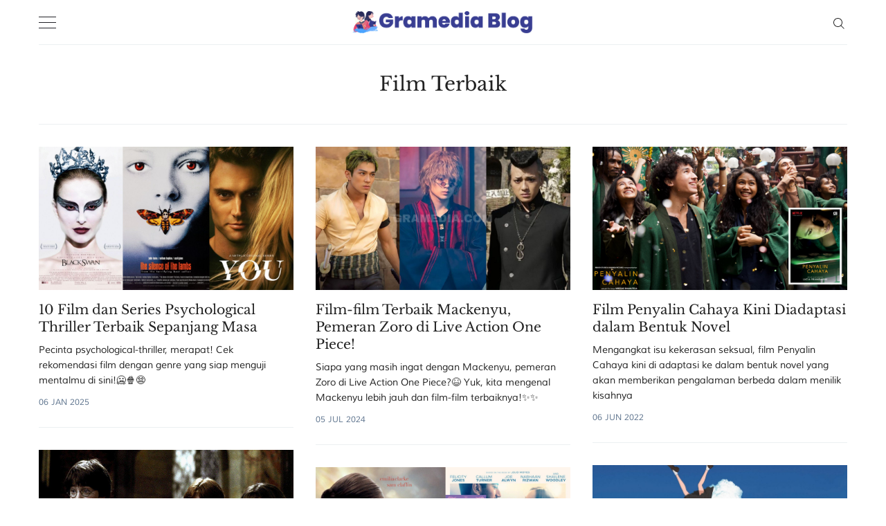

--- FILE ---
content_type: text/html; charset=utf-8
request_url: https://www.gramedia.com/blog/tag/film-terbaik/
body_size: 10042
content:
<!doctype html>
<html lang='en'>
<head>
  <meta charset='utf-8'>
  <meta http-equiv='X-UA-Compatible' content='IE=edge'>

  <title>Film Terbaik - Rekomendasi Buku Gramedia</title>
  <meta name='viewport' content='width=device-width, initial-scale=1.0'>

  <style>
html{-webkit-box-sizing:border-box;box-sizing:border-box}*,:after,:before{-webkit-box-sizing:inherit;box-sizing:inherit}/*! normalize.css v5.0.0 | MIT License | github.com/necolas/normalize.css */html{font-family:sans-serif;line-height:1.15;-ms-text-size-adjust:100%;-webkit-text-size-adjust:100%}body{margin:0}article,aside,footer,header,nav,section{display:block}h1{font-size:2em;margin:.67em 0}figcaption,figure,main{display:block}figure{margin:1em 40px}hr{-webkit-box-sizing:content-box;box-sizing:content-box;height:0;overflow:visible}pre{font-family:monospace,monospace;font-size:1em}a{background-color:transparent;-webkit-text-decoration-skip:objects}a:active,a:hover{outline-width:0}abbr[title]{border-bottom:none;text-decoration:underline;-webkit-text-decoration:underline dotted;text-decoration:underline dotted}b,strong{font-weight:inherit}b,strong{font-weight:bolder}code,kbd,samp{font-family:monospace,monospace;font-size:1em}dfn{font-style:italic}mark{background-color:#ff0;color:#000}small{font-size:80%}sub,sup{font-size:75%;line-height:0;position:relative;vertical-align:baseline}sub{bottom:-.25em}sup{top:-.5em}audio,video{display:inline-block}audio:not([controls]){display:none;height:0}img{border-style:none}svg:not(:root){overflow:hidden}button,input,optgroup,select,textarea{font-family:sans-serif;font-size:100%;line-height:1.15;margin:0}button,input{overflow:visible}button,select{text-transform:none}[type=reset],[type=submit],button,html [type=button]{-webkit-appearance:button}[type=button]::-moz-focus-inner,[type=reset]::-moz-focus-inner,[type=submit]::-moz-focus-inner,button::-moz-focus-inner{border-style:none;padding:0}[type=button]:-moz-focusring,[type=reset]:-moz-focusring,[type=submit]:-moz-focusring,button:-moz-focusring{outline:1px dotted ButtonText}fieldset{border:1px solid silver;margin:0 2px;padding:.35em .625em .75em}legend{-webkit-box-sizing:border-box;box-sizing:border-box;color:inherit;display:table;max-width:100%;padding:0;white-space:normal}progress{display:inline-block;vertical-align:baseline}textarea{overflow:auto}[type=checkbox],[type=radio]{-webkit-box-sizing:border-box;box-sizing:border-box;padding:0}[type=number]::-webkit-inner-spin-button,[type=number]::-webkit-outer-spin-button{height:auto}[type=search]{-webkit-appearance:textfield;outline-offset:-2px}[type=search]::-webkit-search-cancel-button,[type=search]::-webkit-search-decoration{-webkit-appearance:none}::-webkit-file-upload-button{-webkit-appearance:button;font:inherit}details,menu{display:block}summary{display:list-item}canvas{display:inline-block}template{display:none}[hidden]{display:none}blockquote,body,dd,dl,fieldset,figure,h1,h2,h3,h4,h5,h6,hr,legend,ol,p,pre,ul{margin:0;padding:0}li>ol,li>ul{margin-bottom:0}table{border-collapse:collapse;border-spacing:0}address,blockquote,dl,fieldset,figure,h1,h2,h3,h4,h5,h6,hr,ol,p,pre,table,ul{margin-bottom:16px}dd,ol,ul{margin-left:16px}@-webkit-keyframes spin{100%{-webkit-transform:rotate(360deg);transform:rotate(360deg)}}@keyframes spin{100%{-webkit-transform:rotate(360deg);transform:rotate(360deg)}}.icon{position:relative;display:inline-block;width:25px;height:25px;overflow:hidden;fill:currentColor}.icon__cnt{width:100%;height:100%;background:inherit;fill:inherit;pointer-events:none;-webkit-transform:translateX(0);transform:translateX(0);-ms-transform:translate(.5px,-.3px)}.icon--m{width:50px;height:50px}.icon--l{width:100px;height:100px}.icon--xl{width:150px;height:150px}.icon--xxl{width:200px;height:200px}.icon__spinner{position:absolute;top:0;left:0;width:100%;height:100%}.icon--ei-spinner .icon__spinner,.icon--ei-spinner-2 .icon__spinner{-webkit-animation:spin 1s steps(12) infinite;animation:spin 1s steps(12) infinite}.icon--ei-spinner-3 .icon__spinner{-webkit-animation:spin 1.5s linear infinite;animation:spin 1.5s linear infinite}.icon--ei-sc-facebook{fill:#3b5998}.icon--ei-sc-github{fill:#333}.icon--ei-sc-google-plus{fill:#dd4b39}.icon--ei-sc-instagram{fill:#3f729b}.icon--ei-sc-linkedin{fill:#0976b4}.icon--ei-sc-odnoklassniki{fill:#ed812b}.icon--ei-sc-skype{fill:#00aff0}.icon--ei-sc-soundcloud{fill:#f80}.icon--ei-sc-tumblr{fill:#35465c}.icon--ei-sc-twitter{fill:#55acee}.icon--ei-sc-vimeo{fill:#1ab7ea}.icon--ei-sc-vk{fill:#45668e}.icon--ei-sc-youtube{fill:#e52d27}.icon--ei-sc-pinterest{fill:#bd081c}.icon--ei-sc-telegram{fill:#08c}code[class*=language-],pre[class*=language-]{color:#000;background:0 0;text-shadow:0 1px #fff;font-family:Consolas,Monaco,"Andale Mono","Ubuntu Mono",monospace;text-align:left;white-space:pre;word-spacing:normal;word-break:normal;word-wrap:normal;line-height:1.5;-moz-tab-size:4;-o-tab-size:4;tab-size:4;-webkit-hyphens:none;-ms-hyphens:none;hyphens:none}code[class*=language-] ::-moz-selection,code[class*=language-]::-moz-selection,pre[class*=language-] ::-moz-selection,pre[class*=language-]::-moz-selection{text-shadow:none;background:#b3d4fc}code[class*=language-] ::selection,code[class*=language-]::selection,pre[class*=language-] ::selection,pre[class*=language-]::selection{text-shadow:none;background:#b3d4fc}@media print{code[class*=language-],pre[class*=language-]{text-shadow:none}}pre[class*=language-]{padding:1em;margin:.5em 0;overflow:auto}:not(pre)>code[class*=language-],pre[class*=language-]{background:#f5f2f0}:not(pre)>code[class*=language-]{padding:.1em;border-radius:.3em;white-space:normal}.token.cdata,.token.comment,.token.doctype,.token.prolog{color:#708090}.token.punctuation{color:#999}.namespace{opacity:.7}.token.boolean,.token.constant,.token.deleted,.token.number,.token.property,.token.symbol,.token.tag{color:#905}.token.attr-name,.token.builtin,.token.char,.token.inserted,.token.selector,.token.string{color:#690}.language-css .token.string,.style .token.string,.token.entity,.token.operator,.token.url{color:#a67f59;background:hsla(0,0%,100%,.5)}.token.atrule,.token.attr-value,.token.keyword{color:#07a}.token.function{color:#dd4a68}.token.important,.token.regex,.token.variable{color:#e90}.token.bold,.token.important{font-weight:700}.token.italic{font-style:italic}.token.entity{cursor:help}body{color:#222;font-size:16px;font-family:"Libre Baskerville",serif;font-weight:300;line-height:32px;-webkit-font-smoothing:antialiased;-moz-osx-font-smoothing:grayscale}::-moz-selection{color:#fff;background:#207cdf}::selection{color:#fff;background:#207cdf}@font-face{font-family:Muli;font-style:normal;font-weight:400;src:local("Muli"),url(https://fonts.gstatic.com/s/muli/v9/zscZFkjVRGyfQ_Pw-5exXPesZW2xOQ-xsNqO47m55DA.woff2) format("woff2");unicode-range:U+0000-00FF,U+0131,U+0152-0153,U+02C6,U+02DA,U+02DC,U+2000-206F,U+2074,U+20AC,U+2212,U+2215,U+E0FF,U+EFFD,U+F000}@font-face{font-family:"Libre Baskerville";font-style:normal;font-weight:400;src:local("Libre Baskerville"),local("LibreBaskerville-Regular"),url(https://fonts.gstatic.com/s/librebaskerville/v4/pR0sBQVcY0JZc_ciXjFsK56jerHLVJWaC-9Ja-RK4Ug.woff2) format("woff2");unicode-range:U+0100-024F,U+1E00-1EFF,U+20A0-20AB,U+20AD-20CF,U+2C60-2C7F,U+A720-A7FF}@font-face{font-family:"Libre Baskerville";font-style:normal;font-weight:400;src:local("Libre Baskerville"),local("LibreBaskerville-Regular"),url(https://fonts.gstatic.com/s/librebaskerville/v4/pR0sBQVcY0JZc_ciXjFsK8j0T1k_tV7QYhgnOhA2764.woff2) format("woff2");unicode-range:U+0000-00FF,U+0131,U+0152-0153,U+02C6,U+02DA,U+02DC,U+2000-206F,U+2074,U+20AC,U+2212,U+2215,U+E0FF,U+EFFD,U+F000}a{text-decoration:none;color:#222;-webkit-transition:.5s;transition:.5s}a:active,a:focus,a:hover{text-decoration:underline}img{display:block;max-width:100%;font-style:italic}hr{height:1px;margin:32px 0;border:0;background-color:#ecf0f1}h1,h2,h3,h4,h5,h6{font-weight:inherit;line-height:initial}h1{font-size:36px}h2{font-size:28px}h3{font-size:24px}h4{font-size:20px}h5{font-size:18px}h6{font-size:16px}b,strong{font-weight:700}blockquote{padding-left:16px;border-left:3px solid #222;font-style:italic}pre{padding:32px}code,pre{overflow:auto;white-space:pre-wrap;word-wrap:break-word;word-break:break-all;font-family:Courier,monospace;font-size:16px;background-color:#ecf0f1}p code{padding:3px 6px}pre[class*=language-]{padding:32px;margin:16px 0}code[class*=language-],pre[class*=language-]{white-space:pre-wrap;word-break:break-all;line-height:inherit}input[type=color],input[type=date],input[type=datetime-local],input[type=datetime],input[type=email],input[type=month],input[type=number],input[type=password],input[type=search],input[type=tel],input[type=text],input[type=time],input[type=url],input[type=week],select,textarea{width:100%;padding:16px;border:1px solid #ecf0f1;border-radius:0;outline:0;background-color:#fff;font-size:14px;font-family:Muli,sans-serif;-webkit-transition:.5s;transition:.5s}input[type=color]:focus,input[type=date]:focus,input[type=datetime-local]:focus,input[type=datetime]:focus,input[type=email]:focus,input[type=month]:focus,input[type=number]:focus,input[type=password]:focus,input[type=search]:focus,input[type=tel]:focus,input[type=text]:focus,input[type=time]:focus,input[type=url]:focus,input[type=week]:focus,select:focus,textarea:focus{border-color:#222}table{width:100%;max-width:100%}table td,table th{padding:16px;text-align:left;vertical-align:top;border-top:1px solid #ecf0f1;font-weight:400}table thead th{font-weight:700;text-transform:uppercase;font-size:14px;vertical-align:bottom;border-bottom:2px solid #ecf0f1}table tbody+tbody{border-top:2px solid #ecf0f1}.responsive-table{display:block;width:100%;overflow-x:auto}.o-grid{margin:0 auto;max-width:1200px;display:-webkit-box;display:-ms-flexbox;display:flex;-ms-flex-wrap:wrap;flex-wrap:wrap}.o-grid:after{content:"";display:table;clear:both}.o-grid .o-grid{margin-right:-16px;margin-left:-16px;padding:0}.o-grid--full{max-width:100vw}.o-grid__col{width:100%;padding-right:16px;padding-left:16px}.o-grid__col--1-4-s{width:25%}.o-grid__col--1-3-s{width:33.3333333333%}.o-grid__col--2-4-s{width:50%}.o-grid__col--3-4-s{width:75%}.o-grid__col--4-4-s{width:100%}@media (min-width:40em){.o-grid__col--1-4-m{width:25%}.o-grid__col--1-3-m{width:33.3333333333%}.o-grid__col--2-4-m{width:50%}.o-grid__col--3-4-m{width:75%}}@media (min-width:64em){.o-grid__col--1-4-l{width:25%}.o-grid__col--1-3-l{width:33.3333333333%}.o-grid__col--2-4-l{width:50%}.o-grid__col--3-4-l{width:75%}}.o-grid__col--full{width:100%}.o-grid__col--center{margin:0 auto}.o-grid__col--end{margin-left:auto}.o-wrapper{padding:32px 0}.c-off-canvas-container{display:-webkit-box;display:-ms-flexbox;display:flex;min-height:100vh;-webkit-box-orient:vertical;-webkit-box-direction:normal;-ms-flex-direction:column;flex-direction:column}.c-off-canvas-container .o-wrapper{-webkit-box-flex:1;-ms-flex:1 0 auto;flex:1 0 auto}.o-plain-list{margin:0;padding:0;list-style:none}.c-header__inner{padding:16px 0;border-bottom:1px solid #ecf0f1}.c-header__icon{vertical-align:middle}.c-logo__link{font-size:19px}.c-logo__link:active,.c-logo__link:focus,.c-logo__link:hover{color:#207cdf;text-decoration:none}.c-logo__img{margin:0 auto;max-height:32px}.c-nav__item{font-size:14px;font-family:Muli,sans-serif}.c-nav__item:not(:last-child){margin-bottom:4px}.c-nav__link{display:block}.c-nav__link--current{color:#207cdf}.home-template .c-nav__link--current:not(:hover){color:#222}.c-nav__link:active,.c-nav__link:focus,.c-nav__link:hover{color:#207cdf;text-decoration:none}.c-blog-desc{padding-top:16px;margin-top:16px;border-top:1px solid #ecf0f1;color:#5d738d;font-size:14px;font-family:Muli,sans-serif;line-height:22px;word-wrap:break-word}.c-search{position:fixed;top:0;right:0;bottom:0;left:0;padding-top:80px;background:#fff;z-index:-1;opacity:0;-webkit-transform:scale(.96);transform:scale(.96);-webkit-transition:opacity 250ms cubic-bezier(.8,0,.55,.94),z-index 250ms step-end,-webkit-transform 250ms cubic-bezier(.694,0,.335,1);transition:opacity 250ms cubic-bezier(.8,0,.55,.94),z-index 250ms step-end,-webkit-transform 250ms cubic-bezier(.694,0,.335,1);transition:transform 250ms cubic-bezier(.694,0,.335,1),opacity 250ms cubic-bezier(.8,0,.55,.94),z-index 250ms step-end;transition:transform 250ms cubic-bezier(.694,0,.335,1),opacity 250ms cubic-bezier(.8,0,.55,.94),z-index 250ms step-end,-webkit-transform 250ms cubic-bezier(.694,0,.335,1)}@media (min-width:40em){.c-search{padding-top:64px}}.c-search.is-active{z-index:10;opacity:1;-webkit-transform:scale(1);transform:scale(1);-webkit-transition:opacity 250ms cubic-bezier(.8,0,.55,.94),z-index 250ms step-start,-webkit-transform 250ms cubic-bezier(.8,0,.55,.94);transition:opacity 250ms cubic-bezier(.8,0,.55,.94),z-index 250ms step-start,-webkit-transform 250ms cubic-bezier(.8,0,.55,.94);transition:transform 250ms cubic-bezier(.8,0,.55,.94),opacity 250ms cubic-bezier(.8,0,.55,.94),z-index 250ms step-start;transition:transform 250ms cubic-bezier(.8,0,.55,.94),opacity 250ms cubic-bezier(.8,0,.55,.94),z-index 250ms step-start,-webkit-transform 250ms cubic-bezier(.8,0,.55,.94)}.c-search__form{display:-webkit-box;display:-ms-flexbox;display:flex;-webkit-box-pack:center;-ms-flex-pack:center;justify-content:center;-webkit-box-align:center;-ms-flex-align:center;align-items:center;position:relative;margin-left:16px;padding-right:16px}.c-search__icon{position:absolute;left:16px;fill:#5d738d;width:32px;height:32px}.c-search__input[type=search]{width:100%;outline:0;margin-bottom:0;padding-left:56px;font-weight:300;font-size:19px;border:0;border-radius:4px;background-color:#ecf0f1}.c-search__input[type=search]::-webkit-input-placeholder{opacity:1;color:#5d738d}.c-search__input[type=search]:-ms-input-placeholder{opacity:1;color:#5d738d}.c-search__input[type=search]::-ms-input-placeholder{opacity:1;color:#5d738d}.c-search__input[type=search]::placeholder{opacity:1;color:#5d738d}@media (min-width:40em){.c-search__input[type=search]{font-size:24px}}.c-search__close{display:-webkit-box;display:-ms-flexbox;display:flex;-webkit-box-pack:center;-ms-flex-pack:center;justify-content:center;-webkit-box-align:center;-ms-flex-align:center;align-items:center;position:absolute;top:16px;right:32px;width:48px;height:48px;cursor:pointer;border-radius:100%;background-color:#ecf0f1}@media (min-width:40em){.c-search__close{top:32px}}.c-search__close .icon{fill:#5d738d;-webkit-transition:.5s;transition:.5s}.c-search__close:hover .icon{fill:#222;-webkit-transform:rotate(90deg);transform:rotate(90deg)}.c-search-results{display:none;height:calc(100vh - 168px);overflow:auto;white-space:normal;margin-top:16px;margin-left:16px;padding-right:16px;counter-reset:search}@media (min-width:40em){.c-search-results{height:calc(100vh - 160px)}}.c-search-result{display:-webkit-box;display:-ms-flexbox;display:flex;-webkit-box-align:center;-ms-flex-align:center;align-items:center;line-height:1;padding:16px 16px 16px 32px;background-color:#ecf0f1;border-radius:4px}.c-search-result:not(:last-child){margin-bottom:16px}.c-search-result:active,.c-search-result:focus,.c-search-result:hover{color:#207cdf;text-decoration:none}.c-search-result:before{counter-increment:search;content:counter(search) ". ";position:relative;left:-16px;font-size:19px;font-style:italic;font-family:"Libre Baskerville",serif;color:#207cdf}.c-search-result__media{margin-left:16px;background-color:#ecf0f1}.c-search-result__content{-webkit-box-flex:1;-ms-flex:1;flex:1}.c-search-result__image{display:block;width:64px;height:48px;background-repeat:no-repeat;background-position:center;background-size:cover;background-color:#fff}.c-search-result__title{margin-bottom:8px;font-size:14px}.c-search-result__date{line-height:1;font-size:12px;color:#5d738d;text-transform:uppercase;font-family:Muli,sans-serif;letter-spacing:1px}.c-off-canvas-toggle{position:relative;z-index:10;height:19px;width:25px;cursor:pointer;display:inline-block;vertical-align:middle}.c-off-canvas-toggle__icon{position:absolute;left:0;height:1px;width:25px;background:#222228;cursor:pointer}.c-off-canvas-toggle__icon:after,.c-off-canvas-toggle__icon:before{content:"";display:block;height:100%;background-color:inherit;-webkit-transition:.5s;transition:.5s}.c-off-canvas-toggle__icon:before{-webkit-transform:translateY(16px);transform:translateY(16px)}.c-off-canvas-toggle__icon:after{-webkit-transform:translateY(7px);transform:translateY(7px)}.c-off-canvas-toggle--close .c-off-canvas-toggle__icon{height:2px;background-color:transparent}.c-off-canvas-toggle--close .c-off-canvas-toggle__icon:after,.c-off-canvas-toggle--close .c-off-canvas-toggle__icon:before{position:relative;visibility:visible;background:#222228}.c-off-canvas-toggle--close .c-off-canvas-toggle__icon:before{top:11px;-webkit-transform:rotate(-45deg);transform:rotate(-45deg)}.c-off-canvas-toggle--close .c-off-canvas-toggle__icon:after{top:9px;-webkit-transform:rotate(45deg);transform:rotate(45deg)}.c-off-canvas-toggle--close{margin-bottom:16px}body,html{overflow-x:hidden}.c-off-canvas-content{position:fixed;top:0;left:0;z-index:10;width:300px;height:100%;padding:24px 32px;-webkit-transform:translate3d(-300px,0,0);transform:translate3d(-300px,0,0)}@media screen and (-ms-high-contrast:active),(-ms-high-contrast:none){.c-off-canvas-content{background-color:#fff}.c-off-canvas-content.is-active{left:300px}}.c-off-canvas-container{-webkit-perspective:1000;-webkit-transition:-webkit-transform .5s cubic-bezier(.16,.68,.43,.99);transition:-webkit-transform .5s cubic-bezier(.16,.68,.43,.99);transition:transform .5s cubic-bezier(.16,.68,.43,.99);transition:transform .5s cubic-bezier(.16,.68,.43,.99),-webkit-transform .5s cubic-bezier(.16,.68,.43,.99)}.c-off-canvas-container.is-active{-webkit-transform:translate3d(300px,0,0);transform:translate3d(300px,0,0)}.c-off-canvas-container.is-active:after{position:fixed;top:0;right:0;bottom:0;left:0;content:"";background-color:rgba(0,0,0,.5)}.c-off-canvas-container.is-active .c-off-canvas-container__close{position:fixed;top:0;left:0;right:0;bottom:0;z-index:200}.c-tag{text-align:center;padding-bottom:32px;margin-bottom:32px;border-bottom:1px solid #ecf0f1}.c-tag__name{margin-bottom:0;font-size:28px;line-height:50px}.c-tag__description{margin-top:8px;margin-bottom:0;font-size:16px;font-family:Muli,sans-serif;line-height:25px}.c-tags a{display:inline-block;padding:4px 16px;margin:0 8px 4px 0;font-size:12px;font-family:Muli,sans-serif;line-height:22px;background-color:#fafafa}.c-tags a:active,.c-tags a:focus,.c-tags a:hover{text-decoration:none;background-color:#ecf0f1}@media (max-width:39.99em){.c-tags{margin-bottom:22px}}.c-tag-card{position:relative;margin-bottom:32px;background-color:#ecf0f1}.c-tag-card__image{display:block;background-position:50%;background-repeat:no-repeat;background-size:cover;text-decoration:none;-webkit-transition:opacity .5s ease-in-out;transition:opacity .5s ease-in-out}.c-tag-card__image.js-fadein{opacity:0}.c-tag-card__image.is-inview{opacity:1}.c-tag-card__image:before{position:absolute;top:0;height:100%;width:100%;content:"";-webkit-transition:.5s;transition:.5s;background:-webkit-gradient(linear,left bottom,left top,color-stop(0,rgba(34,34,40,.4)),color-stop(32%,transparent));background:linear-gradient(0deg,rgba(34,34,40,.4) 0,transparent 32%)}.c-tag-card__image:after{display:block;content:"";width:100%;padding-bottom:75%}.c-tag-card__title{position:absolute;bottom:0;left:0;right:0;margin-bottom:0;padding:16px;font-size:19px;font-family:Muli,sans-serif;color:#fff}.c-tag-card:hover .c-tag-card__image:before{background-color:rgba(34,34,40,.1)}.c-btn{display:inline-block;padding:8px 32px;cursor:pointer;-webkit-transition:.5s;transition:.5s;text-align:center;vertical-align:middle;white-space:nowrap;line-height:inherit;border:0;border-radius:0;color:#fff;background-color:#207cdf;font-size:16px;font-family:Muli,sans-serif}.c-btn:active,.c-btn:focus,.c-btn:hover{text-decoration:none;background-color:#238cf6}.c-btn--full{width:100%}.c-btn--small{padding:4px 16px}.c-subscribe{display:-webkit-box;display:-ms-flexbox;display:flex;-ms-flex-wrap:wrap;flex-wrap:wrap}.c-subscribe .form-group{-webkit-box-flex:8;-ms-flex:8;flex:8}.c-subscribe__btn{position:relative;left:-1px;-webkit-box-flex:2;-ms-flex:2;flex:2}.c-post-card{overflow:hidden;-webkit-transform:translateX(0);transform:translateX(0);margin-bottom:32px;background-color:#ecf0f1;border-bottom:1px solid #ecf0f1}.c-post-card__image-link{display:block;position:relative}.c-post-card__image-link:after{position:absolute;top:0;height:100%;width:100%;content:"";background-color:#222228;-webkit-transition:.5s;transition:.5s;opacity:0}@media (min-width:40em){.c-post-card__image{opacity:0;-webkit-transition:opacity .5s ease-in-out;transition:opacity .5s ease-in-out}.c-post-card__image.is-inview{opacity:1}}@media screen and (min-width:40em) and (-webkit-min-device-pixel-ratio:0){.c-post-card__image{opacity:1}}.c-post-card__info{display:block;padding:16px 0;text-decoration:none;background-color:#fff}.c-post-card__info--no-image{padding-top:0}.c-post-card__info:hover{text-decoration:none;color:#222}.c-post-card__title{margin-bottom:10px;font-size:19px;font-weight:400;line-height:25px;font-family:"Libre Baskerville",serif;-webkit-transition:.5s;transition:.5s}.c-post-card__date{display:block;margin-bottom:8px;font-size:12px;font-family:Muli,sans-serif;line-height:22px;text-transform:uppercase;color:#5d738d}.c-post-card:hover .c-post-card__image-link:after{opacity:.1}.c-post-card:hover .c-post-card__title{color:#207cdf}.c-post-card__excerpt{margin-bottom:10px;word-break:break-word;word-wrap:break-word;font-family:Muli,sans-serif}.c-post-card__featured-icon{position:absolute;bottom:8px;left:8px;fill:#fff}.c-pagination{text-transform:uppercase}.c-pagination:active,.c-pagination:focus,.c-pagination:hover{color:#207cdf;text-decoration:none}.c-pagination__text{position:relative;font-size:14px;font-family:Muli,sans-serif;letter-spacing:2px}.c-pagination__text--prev{left:-16px}.c-pagination__text--next{right:-16px}.c-pagination__icon{vertical-align:text-top}.c-pagination__icon--prev{left:-8px}.c-pagination__icon--next{right:-8px}.c-post{margin:0 auto;max-width:700px}.c-post__title{font-size:24px}@media (min-width:40em){.c-post__title{font-size:28px;line-height:50px}}.c-post__date{position:relative;padding-top:16px;display:block;text-align:center;margin-bottom:16px;font-size:14px;font-family:Muli,sans-serif;line-height:22px;text-transform:uppercase;color:#5d738d}.c-post__date:after{position:absolute;content:"";top:0;left:50%;height:1px;width:64px;background:#ecf0f1;-webkit-transform:translateX(-50%);transform:translateX(-50%)}.c-post__image{margin:0 auto 16px}.c-share{display:-webkit-box;display:-ms-flexbox;display:flex;border-radius:3px;border:1px solid #ecf0f1;line-height:22px}.c-share__item{-webkit-box-flex:1;-ms-flex:1;flex:1;text-align:center;border-right:1px solid #ecf0f1}.c-share__item:last-child{border-right:0}.c-share__link{display:block;padding:4px}.c-share__link:hover{background-color:#fafafa}.c-share__link:hover .c-share__icon--twitter{fill:#55acee}.c-share__link:hover .c-share__icon--facebook{fill:#3b5998}.c-share__link:hover .c-share__icon--pinterest{fill:#bd081c}.c-share__icon{fill:#5d738d;vertical-align:middle;-webkit-transition:.5s;transition:.5s}.c-content{display:-webkit-box;display:-ms-flexbox;display:flex;-webkit-box-align:center;-ms-flex-align:center;align-items:center;-webkit-box-orient:vertical;-webkit-box-direction:normal;-ms-flex-direction:column;flex-direction:column}.c-content a:not(.c-btn){text-decoration:underline;-webkit-text-decoration-skip:ink;text-decoration-skip:ink}.c-content a:not(.c-btn):active,.c-content a:not(.c-btn):focus,.c-content a:not(.c-btn):hover{color:#207cdf}.c-content h1,.c-content h2,.c-content h3,.c-content h4,.c-content h5,.c-content h6{font-weight:700;font-family:Muli,sans-serif}.c-content .cp_embed_wrapper,.c-content .footnotes,.c-content address,.c-content blockquote,.c-content dl,.c-content fieldset,.c-content form,.c-content h1,.c-content h2,.c-content h3,.c-content h4,.c-content h5,.c-content h6,.c-content hr,.c-content ol,.c-content p,.c-content pre,.c-content table,.c-content ul{min-width:100%}.kg-embed-card{display:-webkit-box;display:-ms-flexbox;display:flex;-webkit-box-align:center;-ms-flex-align:center;align-items:center;-webkit-box-orient:vertical;-webkit-box-direction:normal;-ms-flex-direction:column;flex-direction:column;min-width:100%}.kg-embed-card figcaption,.kg-gallery-card figcaption,.kg-image-card figcaption{width:100%;text-align:center;color:#5d738d;font-size:14px;font-family:Muli,sans-serif;line-height:22px;font-weight:400;margin-top:10px;padding-left:10px;padding-right:10px}.kg-width-full .kg-image{max-width:100vw}@media (min-width:40em){.kg-width-wide .kg-image{max-width:75vw}}@media (min-width:64em){.kg-width-wide .kg-image{max-width:65vw}}.kg-gallery-container{width:100vw;display:-webkit-box;display:-ms-flexbox;display:flex;-webkit-box-orient:vertical;-webkit-box-direction:normal;-ms-flex-direction:column;flex-direction:column}@media (min-width:40em){.kg-gallery-container{max-width:75vw}}@media (min-width:64em){.kg-gallery-container{max-width:65vw}}.kg-gallery-row{display:-webkit-box;display:-ms-flexbox;display:flex;-webkit-box-orient:horizontal;-webkit-box-direction:normal;-ms-flex-direction:row;flex-direction:row;-webkit-box-pack:center;-ms-flex-pack:center;justify-content:center}.kg-gallery-image img{display:block;margin:0;width:100%;height:100%}.kg-gallery-row:not(:first-of-type){margin:16px 0 0 0}.kg-gallery-image:not(:first-of-type){margin:0 0 0 16px}.c-author{padding-bottom:32px;margin-bottom:32px;border-bottom:1px solid #ecf0f1}@media (min-width:64em){.c-author{display:-webkit-box;display:-ms-flexbox;display:flex;-webkit-box-align:center;-ms-flex-align:center;align-items:center}}.c-author__img{float:left;border-radius:100%;margin-right:16px;height:64px;width:64px}@media (min-width:64em){.c-author__img{margin-right:32px;height:128px;width:128px}}@media (min-width:40em){.c-author__body{overflow:hidden}}.c-author__name{margin-bottom:8px;font-family:Muli,sans-serif}.c-author__bio{margin-bottom:8px;font-size:16px;font-family:Muli,sans-serif;line-height:25px}.c-author-links{font-family:Muli,sans-serif}.c-author-links__item{display:inline-block;font-size:16px;line-height:25px}.c-author-links__icon{vertical-align:middle;fill:#222;-webkit-transition:.5s;transition:.5s}.c-author-links__icon:active,.c-author-links__icon:focus,.c-author-links__icon:hover{fill:#207cdf}.fluid-width-video-wrapper,.twitter-tweet{margin-bottom:16px!important}.c-social-nav{line-height:1;margin-bottom:20px}.c-social-nav__item{display:inline-block}.c-social-nav__icon{fill:#222;vertical-align:middle}.c-social-nav__icon:active,.c-social-nav__icon:focus,.c-social-nav__icon:hover{fill:#207cdf}.c-footer{padding:32px 0;background-color:#fafafa}.c-footer__copy{line-height:1}.u-hidden{display:none}.u-hidden-visually{border:0;clip:rect(0 0 0 0);height:1px;margin:-1px;overflow:hidden;padding:0;position:absolute;width:1px}.u-font-serif{font-family:"Libre Baskerville",serif}.u-font-sans-serif{font-family:Muli,sans-serif}.u-font-medium{font-size:16px;line-height:25px}.u-font-small{font-size:14px;line-height:22px}.u-font-tiny{font-size:12px;line-height:19px}.u-text-left{text-align:left}.u-text-right{text-align:right}.u-text-center{text-align:center}.u-text-justify{text-align:justify}.u-inline{display:inline}.u-block{display:block}.u-inline-block{display:inline-block}.u-left{float:left}.u-right{float:right}.u-clearfix:after{content:"";display:table;clear:both}
</style>
  <link rel="shortcut icon" href="/blog/favicon.png" type="image/png" />
    <link rel="canonical" href="https://www.gramedia.com/blog/tag/film-terbaik/" />
    <meta name="referrer" content="no-referrer-when-downgrade" />
    
    <meta property="og:site_name" content="Rekomendasi Buku Gramedia " />
    <meta property="og:type" content="website" />
    <meta property="og:title" content="Film Terbaik - Rekomendasi Buku Gramedia" />
    <meta property="og:url" content="https://www.gramedia.com/blog/tag/film-terbaik/" />
    <meta property="article:publisher" content="https://www.facebook.com/gramediacom" />
    <meta name="twitter:card" content="summary" />
    <meta name="twitter:title" content="Film Terbaik - Rekomendasi Buku Gramedia" />
    <meta name="twitter:url" content="https://www.gramedia.com/blog/tag/film-terbaik/" />
    <meta name="twitter:site" content="@gramediadotcom" />
    
    <script type="application/ld+json">
{
    "@context": "https://schema.org",
    "@type": "Series",
    "publisher": {
        "@type": "Organization",
        "name": "Rekomendasi Buku Gramedia ",
        "logo": "https://www.gramedia.com/blog/content/images/2019/08/FULLSIZE-15.png"
    },
    "url": "https://www.gramedia.com/blog/tag/film-terbaik/",
    "name": "Film Terbaik",
    "mainEntityOfPage": {
        "@type": "WebPage",
        "@id": "https://www.gramedia.com/blog/"
    }
}
    </script>

    <script src="/blog/public/ghost-sdk.min.js?v=4c4d8d5f6d"></script>
<script>
ghost.init({
	clientId: "ghost-frontend",
	clientSecret: "f55920a3d891"
});
</script>
    <meta name="generator" content="Ghost 2.30" />
    <link rel="alternate" type="application/rss+xml" title="Rekomendasi Buku Gramedia " href="https://www.gramedia.com/blog/rss/" />
    <meta name="google-site-verification" content="8Y0dzLQFnOfmybpVsSEqYJhvEwuovQ2Em1eSfjjCAX8" />
<!-- Google Tag Manager -->
<script>(function(w,d,s,l,i){w[l]=w[l]||[];w[l].push({'gtm.start':
new Date().getTime(),event:'gtm.js'});var f=d.getElementsByTagName(s)[0],
j=d.createElement(s),dl=l!='dataLayer'?'&l='+l:'';j.async=true;j.src=
'https://www.googletagmanager.com/gtm.js?id='+i+dl;f.parentNode.insertBefore(j,f);
})(window,document,'script','dataLayer','GTM-NHHCCCB');</script>
<!-- End Google Tag Manager -->
<!-- Global site tag (gtag.js) - Google Analytics -->
</head>
<body class='tag-template tag-film-terbaik'>

  <div class='js-off-canvas-container c-off-canvas-container'>

    <span class='js-off-canvas-container__close c-off-canvas-container__close'></span>

    <header class='c-header'>

  <div class='o-grid'>
    <div class='o-grid__col o-grid__col--full'>
      <div class='c-header__inner'>

        <div class='o-grid'>
          <div class='o-grid__col o-grid__col--1-4-s'>
            <label class='js-off-canvas-toggle c-off-canvas-toggle'>
              <span class='c-off-canvas-toggle__icon'></span>
            </label>
          </div>

          <div class='o-grid__col o-grid__col--2-4-s'>
            <div class='c-logo u-text-center'>
                <a href='https://www.gramedia.com/blog'>
                  <img class='c-logo__img' src='/blog/content/images/2019/08/FULLSIZE-15.png' alt='Rekomendasi Buku Gramedia '>
                </a>
            </div>
          </div>

          <div class='o-grid__col o-grid__col--1-4-s'>
            <div class='u-text-right'>
              <a class='toggle-search-button js-search-toggle' href='#' aria-label='Search'>
                <span class='c-header__icon' data-icon='ei-search' data-size='s'></span>
              </a>
            </div>
            <div class='c-off-canvas-content js-off-canvas-content'>
              <label class='js-off-canvas-toggle c-off-canvas-toggle c-off-canvas-toggle--close'>
                <span class='c-off-canvas-toggle__icon'></span>
              </label>

              <ul class='c-nav o-plain-list '>
                  <li class='c-nav__item' role='presentation'>
    <a href='https://www.gramedia.com/blog/' class='c-nav__link '>Home</a>
  </li>
  <li class='c-nav__item' role='presentation'>
    <a href='https://www.gramedia.com/blog/tag/rekomendasi-buku/' class='c-nav__link '>Rekomendasi</a>
  </li>
  <li class='c-nav__item' role='presentation'>
    <a href='https://www.gramedia.com/blog/tag/review-buku/' class='c-nav__link '>Review</a>
  </li>
  <li class='c-nav__item' role='presentation'>
    <a href='https://www.gramedia.com/blog/tag/promo/' class='c-nav__link '>Promo</a>
  </li>
  <li class='c-nav__item' role='presentation'>
    <a href='https://www.gramedia.com/best-seller/' class='c-nav__link '>Best Seller</a>
  </li>
  <li class='c-nav__item' role='presentation'>
    <a href='https://www.gramedia.com/literasi' class='c-nav__link '>Literasi</a>
  </li>
  <li class='c-nav__item' role='presentation'>
    <a href='https://www.gramedia.com/blog/tag/info-gramedia/' class='c-nav__link '>Info Gramedia</a>
  </li>
  <li class='c-nav__item' role='presentation'>
    <a href='https://www.gramedia.com/blog/tag/back-to-school-gramedia/' class='c-nav__link '>Back to School Gramedia</a>
  </li>
  <li class='c-nav__item' role='presentation'>
    <a href='https://www.instagram.com/gramediapromo/reel/C8Q5qRPiiwg/' class='c-nav__link '>Gramedia School Holiday</a>
  </li>
  <li class='c-nav__item' role='presentation'>
    <a href='https://www.gramedia.com/blog/tag/semesta-buku-gramedia/' class='c-nav__link '>Semesta Buku</a>
  </li>
  <li class='c-nav__item' role='presentation'>
    <a href='https://www.gramedia.com/blog/tag/gempar-12-12/' class='c-nav__link '>Gempar 12.12</a>
  </li>
  <li class='c-nav__item' role='presentation'>
    <a href='https://www.gramedia.com/blog/tag/mei-2025/' class='c-nav__link '>Mei 2025</a>
  </li>

              </ul>

                <p class='c-blog-desc'>Pikiran, cerita, dan gagasan tentang buku dengan cara yang berbeda.</p>
            </div>
          </div>
        </div>

      </div>
    </div>
  </div>

</header>

<div class='c-search js-search'>

  <div class='o-grid'>
    <div class='o-grid__col o-grid__col--4-4-s o-grid__col--3-4-m o-grid__col--2-4-l o-grid__col--center'>
      <form class='c-search__form'>
        <span class='c-search__icon' data-icon='ei-search' data-size='m'></span>
        <input type='search' aria-label='Search Rekomendasi Buku Gramedia ' class='c-search__input js-search-input' placeholder='Type to Search'>
      </form>
    </div>
  </div>

  <div class='o-grid'>
    <div class='o-grid__col o-grid__col--4-4-s o-grid__col--3-4-m o-grid__col--2-4-l o-grid__col--center'>
      <div class='c-search-results js-search-results'></div>
    </div>
  </div>

  <div class='c-search__close js-search-close'>
    <div data-icon='ei-close' data-size='s'></div>
  </div>
</div>
    
<div class='o-wrapper'>

  <div class='o-grid'>
    <div class='o-grid__col o-grid__col--full'>
        <div class='c-tag'>
    <div class='o-grid'>
      <div class='o-grid__col o-grid__col--2-4-m o-grid__col--center'>
        <h4 class='c-tag__name'>Film Terbaik</h4>
      </div>
    </div>
  </div>
    </div>
  </div>

  <div class='o-grid js-grid'>
    
  <div class='js-grid__col o-grid__col o-grid__col--2-4-m o-grid__col--1-3-l '>
  <div class='c-post-card'>

      <a href='/blog/film-psychological-thriller-terbaik/' class='c-post-card__image-link'>
        <img src='https://www.gramedia.com/blog/content/images/2025/01/Header-Artikel-Film-dan-Series-Psychological-Thriller.JPEG' class='js-fadein c-post-card__image' alt='10 Film dan Series Psychological Thriller Terbaik Sepanjang Masa'>
      </a>

    <a href='/blog/film-psychological-thriller-terbaik/' class='c-post-card__info '>
      <h2 class='c-post-card__title'>10 Film dan Series Psychological Thriller Terbaik Sepanjang Masa</h2>

      <p class='c-post-card__excerpt u-font-small'>
        Pecinta psychological-thriller, merapat! Cek rekomendasi film dengan genre yang siap menguji mentalmu di sini!🥶🍿😨
      </p>

      <time class='c-post-card__date' datetime='2025-01-06'>06 Jan 2025</time>
    </a>

  </div>
</div>

  <div class='js-grid__col o-grid__col o-grid__col--2-4-m o-grid__col--1-3-l '>
  <div class='c-post-card'>

      <a href='/blog/film-film-terbaik-mackenyu-pemeran-zoro-di-live-action-one-piece/' class='c-post-card__image-link'>
        <img src='https://www.gramedia.com/blog/content/images/2024/07/Mackenyu-min.JPEG' class='js-fadein c-post-card__image' alt='Film-film Terbaik Mackenyu, Pemeran Zoro di Live Action One Piece!'>
      </a>

    <a href='/blog/film-film-terbaik-mackenyu-pemeran-zoro-di-live-action-one-piece/' class='c-post-card__info '>
      <h2 class='c-post-card__title'>Film-film Terbaik Mackenyu, Pemeran Zoro di Live Action One Piece!</h2>

      <p class='c-post-card__excerpt u-font-small'>
        Siapa yang masih ingat dengan Mackenyu, pemeran Zoro di Live Action One Piece?😆 Yuk, kita mengenal Mackenyu lebih jauh dan film-film terbaiknya!✨✨
      </p>

      <time class='c-post-card__date' datetime='2024-07-05'>05 Jul 2024</time>
    </a>

  </div>
</div>

  <div class='js-grid__col o-grid__col o-grid__col--2-4-m o-grid__col--1-3-l '>
  <div class='c-post-card'>

      <a href='/blog/film-penyalin-cahaya-kini-diadaptasi-dalam-bentuk-novel/' class='c-post-card__image-link'>
        <img src='https://www.gramedia.com/blog/content/images/2022/06/Penyalin_Cahaya_cov.jpg' class='js-fadein c-post-card__image' alt='Film Penyalin Cahaya Kini Diadaptasi dalam Bentuk Novel'>
      </a>

    <a href='/blog/film-penyalin-cahaya-kini-diadaptasi-dalam-bentuk-novel/' class='c-post-card__info '>
      <h2 class='c-post-card__title'>Film Penyalin Cahaya Kini Diadaptasi dalam Bentuk Novel</h2>

      <p class='c-post-card__excerpt u-font-small'>
        Mengangkat isu kekerasan seksual, film Penyalin Cahaya kini di adaptasi ke dalam bentuk novel yang akan memberikan pengalaman berbeda dalam menilik kisahnya
      </p>

      <time class='c-post-card__date' datetime='2022-06-06'>06 Jun 2022</time>
    </a>

  </div>
</div>

  <div class='js-grid__col o-grid__col o-grid__col--2-4-m o-grid__col--1-3-l '>
  <div class='c-post-card'>

      <a href='/blog/genap-20-tahun-harry-potter-para-pemain-akan-reuni-di-acara-return-to-hogwarts/' class='c-post-card__image-link'>
        <img src='https://www.gramedia.com/blog/content/images/2021/11/Harry-Potter-and-the-Philosophers-Stone-Chris-Columbus-on.jpg' class='js-fadein c-post-card__image' alt='Genap 20 Tahun Harry Potter, Para Pemain akan Reuni di Acara Return to Hogwarts'>
      </a>

    <a href='/blog/genap-20-tahun-harry-potter-para-pemain-akan-reuni-di-acara-return-to-hogwarts/' class='c-post-card__info '>
      <h2 class='c-post-card__title'>Genap 20 Tahun Harry Potter, Para Pemain akan Reuni di Acara Return to Hogwarts</h2>

      <p class='c-post-card__excerpt u-font-small'>
        Siapa nih yang kangen sama kehidupan dunia sihir di Hogwarts? Avada kedavra, setelah 20 tahun lalu film legendaris Harry Potter tayang perta
      </p>

      <time class='c-post-card__date' datetime='2021-11-22'>22 Nov 2021</time>
    </a>

  </div>
</div>

  <div class='js-grid__col o-grid__col o-grid__col--2-4-m o-grid__col--1-3-l '>
  <div class='c-post-card'>

      <a href='/blog/mirai-kisahkan-tentang-arti-penting-keluarga/' class='c-post-card__image-link'>
        <img src='https://www.gramedia.com/blog/content/images/2021/10/p12-schley-mirairev-a-20180726-1480x650.jpg' class='js-fadein c-post-card__image' alt='Mirai, Kisahkan Tentang Arti Penting Keluarga'>
      </a>

    <a href='/blog/mirai-kisahkan-tentang-arti-penting-keluarga/' class='c-post-card__info '>
      <h2 class='c-post-card__title'>Mirai, Kisahkan Tentang Arti Penting Keluarga</h2>

      <p class='c-post-card__excerpt u-font-small'>
        Mirai merupakan buku dari Mamoru Hosoda, yang saat ini sudah diterjemahkan ke dalam bahasa Indonesia. Sebuah buku yang bisa dikatakan sangat
      </p>

      <time class='c-post-card__date' datetime='2021-10-28'>28 Oct 2021</time>
    </a>

  </div>
</div>

  <div class='js-grid__col o-grid__col o-grid__col--2-4-m o-grid__col--1-3-l '>
  <div class='c-post-card'>

      <a href='/blog/novel-populer-jojo-moyes-yang-diangkat-menjadi-film/' class='c-post-card__image-link'>
        <img src='https://www.gramedia.com/blog/content/images/2021/07/jojo-moyes-min.jpg' class='js-fadein c-post-card__image' alt='Novel Populer Jojo Moyes yang Diangkat Menjadi Film'>
      </a>

    <a href='/blog/novel-populer-jojo-moyes-yang-diangkat-menjadi-film/' class='c-post-card__info '>
      <h2 class='c-post-card__title'>Novel Populer Jojo Moyes yang Diangkat Menjadi Film</h2>

      <p class='c-post-card__excerpt u-font-small'>
        Jojo Moyes memang jagonya membuat cerita romantis yang penuh haru biru. Selain bisa buat kita ikutan jatuh cinta sama karakternya, jalan cer
      </p>

      <time class='c-post-card__date' datetime='2021-07-23'>23 Jul 2021</time>
    </a>

  </div>
</div>

  <div class='js-grid__col o-grid__col o-grid__col--2-4-m o-grid__col--1-3-l '>
  <div class='c-post-card'>

      <a href='/blog/daftar-film-adaptasi-buku-meraih-nominasi-piala-oscar/' class='c-post-card__image-link'>
        <img src='https://www.gramedia.com/blog/content/images/2020/07/Film-Adaptasi-Buku-Menembus-Oscar.jpg' class='js-fadein c-post-card__image' alt='10 Film Adaptasi Buku Ini Sukses Menembus Oscar'>
      </a>

    <a href='/blog/daftar-film-adaptasi-buku-meraih-nominasi-piala-oscar/' class='c-post-card__info '>
      <h2 class='c-post-card__title'>10 Film Adaptasi Buku Ini Sukses Menembus Oscar</h2>

      <p class='c-post-card__excerpt u-font-small'>
        Banyak orang beranggapan bahwa terkadang cerita versi buku lebih menarik ketimbang adaptasi filmnya.  Namun ternyata, sejak digelar pada tah
      </p>

      <time class='c-post-card__date' datetime='2020-07-21'>21 Jul 2020</time>
    </a>

  </div>
</div>
  </div>

  <div class='o-grid'>
    

  </div>

</div>

    <footer class='c-footer'>
  <div class='o-grid'>
    <div class='o-grid__col o-grid__col--full'>

      <ul class='o-plain-list c-social-nav u-text-center'>
          <li class='c-social-nav__item'>
            <a href='https://twitter.com/gramediadotcom' aria-label='Twitter' target='_blank' rel='noopener'>
              <span class='c-social-nav__icon' data-icon='ei-sc-twitter' data-size='s'></span>
            </a>
          </li>

          <li class='c-social-nav__item'>
            <a href='https://www.facebook.com/gramediacom' aria-label='Facebook' target='_blank' rel='noopener'>
              <span class='c-social-nav__icon' data-icon='ei-sc-facebook' data-size='s'></span>
            </a>
          </li>

        <li class='c-social-nav__item'>
          <a href='https://www.instagram.com/gramedia.com/' target='_blank' aria-label='Instagram' target='_blank' rel='noopener'>
            <span class='c-social-nav__icon' data-icon='ei-sc-instagram' data-size='s'></span>
          </a>
        </li>

        <li class='c-social-nav__item'>
          <a href='https://www.linkedin.com/company/gramediadigitalnusantara/' aria-label='Linkedin' target='_blank' rel='noopener'>
            <span class='c-social-nav__icon' data-icon='ei-sc-linkedin' data-size='s'></span>
          </a>
        </li>
      </ul>

      <div class='u-text-center c-footer__copy'>
        <span class='u-font-small u-font-sans-serif'>
          &copy; 2026 Rekomendasi Buku Gramedia 
        </span>
      </div>

    </div>
  </div>
</footer>
  </div>

  <script src='/blog/assets/js/app.min.js?v=4c4d8d5f6d'></script>

  <!-- Google Tag Manager (noscript) -->
<noscript><iframe src="https://www.googletagmanager.com/ns.html?id=GTM-NHHCCCB"
height="0" width="0" style="display:none;visibility:hidden"></iframe></noscript>
<!-- End Google Tag Manager (noscript) -->
</body>
</html>